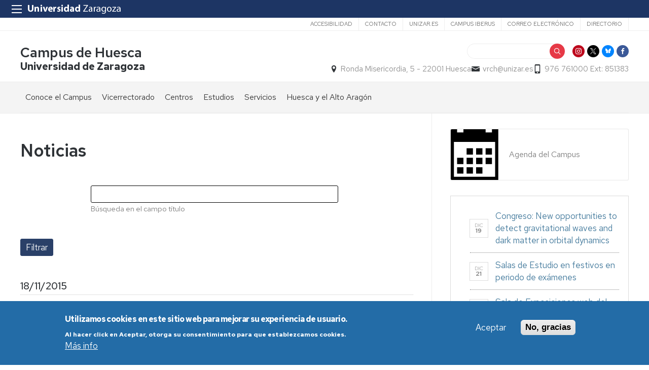

--- FILE ---
content_type: text/css
request_url: https://campushuesca.unizar.es/sites/campushuesca/files/asset_injector/css/campushuesca_inyeccion_css-4bf907a0435c8b8bda140dc3c2498d03.css?t6dzzk
body_size: 4533
content:
/* parrilla home */

.path-frontpage .reg-banda-superior{
	background: #e3e3e3;
	width: 100%;
}


.path-frontpage .not-content ul.parrilla {
    padding: 35px 0px;
}

ul.parrilla{
    & a:has(img) {
        & img {
            width: 11rem!important;
            height: auto!important;
            padding: 2rem 3rem;
        }
    }
}

/* eol parrilla Home */

/* banda estudios */

.block.estudios{
    padding: 0;
    padding-bottom: 2rem;
    & .block-title{
    	position: relative;
        &:before {
            content: '';
            position: absolute;
            background: #ececec;
            height: 1px;
            width: 100%;
            right: 0;
            top: 50%;
            transform: translateY(50%);
            z-index: -5;
        }
        &:after{
            content: '';
            position: absolute;
            background: #ffffff;
            height: 3rem;
            max-width: 200px;
            min-width: 175px;
            z-index: -1;
            top: 50%;
            transform: translate(-50%, -50%);
            left: 50%;
        }
        & h2{
            text-align: center;
            margin-bottom: 5rem;
            margin-top: 5rem;
            padding: 0;
            &:before{
                content: none;
            }
        }		
    }
    & .oferta-estudios{
    display: flex;
    width: 100%;
    align-items: center;
    margin:0!important;
      & ul{
        list-style: none;
        display: grid;
        grid-template-columns: repeat(auto-fit, minmax(min(100%, 16rem), 1fr));
        grid-auto-flow: dense;
        gap: 3.5rem;
        width: 100%;
        margin: 0;
        padding: 0!important;
      }
      & li{
            height: 150px;
            cursor: pointer;
            width: 100%;
            margin: 0;
        }
        & h3{
            background-color: #fff;
            border: 1px solid #00688e59;
            border-radius: 20px;
            margin: 0!important;
            font-size: 2.1rem;
            position: relative;
            z-index: 1;
            font-weight: 400!important;
            display: flex;
            align-items: center;
            justify-content: center;
            width: 100%;
            height: 100%;
            transition: all .3s;
            &:before{
                content: "";
                position: absolute;
                background-color: #648fb666;
                width: 5rem;
                height: 5rem;
                z-index: -1;
                border-radius: 50px;
                top: 50%;
                left: 50%;
                transform: translate(-50%, -50%);
            }
            &:hover{
                border: 1px solid var(--colorAzul-enlace);
                box-shadow: 0 16px 20px #0b5cff29;
                transition-delay: all 0.2s !important;
            }
        }    
        & a{
            color: black;
            width: 100%;
            text-align: center;
        }
        & img{
            max-width: 3rem;
            display: block;
            margin: 0 auto;
            margin-bottom: 8px;
        }
    }
}
  
/* eol banda estudios */

.view-galeria-frontal{
    display: flex;
    column-gap: 3rem;
    flex-wrap: wrap;
    row-gap: 2rem;
    @media (max-width: 720px) {
        & {
            flex-wrap: wrap;
        }
    }
    & .view-header{
        width: 100%;
    }
    & .view-content{
        width: 50%;
        @media (max-width: 720px) {
            & {
                width: 100%;
            }
        }
        & img{
            display: block;
        }
        & .views-view-responsive-grid__item {
            max-height: 90px;
            overflow: hidden;
        }
    }
    & .view-footer{
        width: 50%;
        @media (max-width: 720px) {
            & {
                width: 100%;
            }
        }
        & h2{
            margin: 1rem 0;
            & a{
                color: black;
            }
        }
        & ul{
            list-style: none;
        }
    }
}

.masonry-layout{
	width: 100%!important;
}

.masonry-item{
	width: 32%;
    margin-bottom: 0.5rem;
	& img{
		display: block;
	}
}

.centrosh{
    & .view-footer{
        flex: 1;
        & h2{
            display: none;
        }
        & .node__content{
            & ul{
                padding: 0;
                & li:before{
                    content: none;
                }
            }
        }
    }
}

.view-exposiciones-virtuales{
	& .view-content{
		display: grid;
		grid-template-columns: repeat(auto-fill, minmax(min(100%, 25rem), 1fr));
		grid-auto-flow: dense;
		gap: 3.5rem;
	}
}


